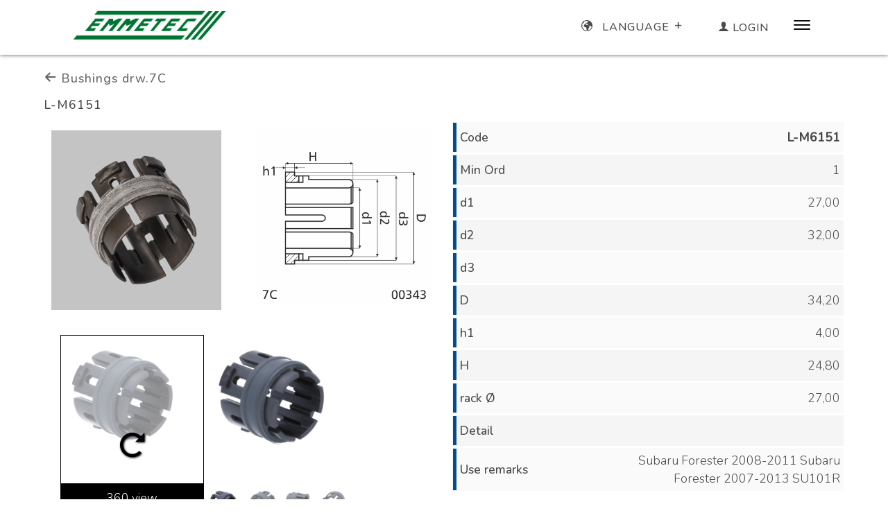

--- FILE ---
content_type: text/html; charset=utf-8
request_url: https://www.emmetec.com/en-us/vp/85245
body_size: 13933
content:

<!DOCTYPE html>
<html lang="en">
<head><meta http-equiv="Content-Type" content="text/html; charset=utf-8" /><meta content="width=device-width, initial-scale=1.0" name="viewport" /><link href="https://fonts.googleapis.com/css2?family=Nunito:wght@300;500&amp;display=swap" rel="stylesheet" /><link href="https://fonts.googleapis.com/css2?family=Bebas+Neue&amp;display=swap" rel="stylesheet" /><meta name="robots" content="index, follow" />
    <title>L-M6151 - Bushings drw.7C</title>
<link href="/css2023/automotive.min.css?v=155" rel="stylesheet" /><link href="/css2023/framework/framework.min.css?v=155" rel="stylesheet" /><link href="/css2023/auto-head-emmetec.min.css?v=155" rel="stylesheet" /><link href="/css2023/automotive-emmetec.min.css?v=155" rel="stylesheet" /><link href="/css2023/styles/css/ionicons.min.css" rel="stylesheet" /><link href="/css/style-catalogo.css?v=155" rel="stylesheet" /><link href="/css/icomoon2.css" rel="stylesheet" type="text/css" /><link rel="shortcut icon" runat="server" href=" https://emmetec.blob.core.windows.net/webimages/favicon-emmetec.ico" type="image/x-icon" /><link href="/css/jquery.mCustomScrollbar.css" rel="stylesheet" /><link href="/css/flexslider.css?v=155" rel="stylesheet" type="text/css"/>

        <script type="text/javascript">
            <!--
            var _iub = _iub || [];
            _iub.csConfiguration = { "askConsentAtCookiePolicyUpdate": true, "countryDetection": true, "enableUspr": true/*, "floatingPreferencesButtonDisplay": "anchored-center-left"*/, "logViaAlert": true, "perPurposeConsent": true, "purposes": "1,4", "siteId": 2780584, "whitelabel": false, "cookiePolicyId": 65054089, "lang": "en", "cookiePolicyUrl": "/en-us/company/privacy", "privacyPolicyUrl": "/en-us/company/privacy", "privacyPolicyNoticeAtCollectionUrl": "/en-us/company/privacy", "banner": { "acceptButtonCaptionColor": "#FFFFFF", "acceptButtonColor": "#00672E", "acceptButtonDisplay": true, "backgroundColor": "#F4F4F4", "closeButtonDisplay": false, "customizeButtonCaptionColor": "#1C1C1C", "customizeButtonColor": "#C1C1C1", "customizeButtonDisplay": true, "explicitWithdrawal": true, "listPurposes": true, "position": "bottom", "rejectButtonCaptionColor": "#00672E", "rejectButtonColor": "#FFFFFF", "rejectButtonDisplay": true, "showPurposesToggles": true, "textColor": "#000000" } };
            //end comment to hide scripts
        </script>
        
    <script type="text/javascript" src="//cdn.iubenda.com/cs/gpp/stub.js"></script>
    <script type="text/javascript" src="//cdn.iubenda.com/cs/iubenda_cs.js" charset="UTF-8" async ></script>
    

    <script type="text/javascript" src="https://ajax.googleapis.com/ajax/libs/jquery/1.11.0/jquery.min.js"></script>
    <link rel="stylesheet" href="https://ajax.googleapis.com/ajax/libs/jqueryui/1.11.4/themes/smoothness/jquery-ui.css" />
    <script src="https://ajax.googleapis.com/ajax/libs/jqueryui/1.11.4/jquery-ui.min.js"></script>
    <script type="text/javascript" src="/js/funzioni.min.js?v=155"></script>
    <script type="text/javascript" src="/js/jquery.browser.js"></script>
    <script src="/js/jquery.mCustomScrollbar.js"></script>

    
    <script type="text/javascript" src="/js2023/emt2023.min.js?v=155"></script>
    <script src="/js/catalogo.js?v=155"></script>

    
    <link rel="stylesheet" href="/css2023/simplebar-slider/simplebar.css" type="text/css" />
    <script src="https://unpkg.com/simplebar@6.2.1/dist/simplebar.min.js"></script>

    


    <link href="/css/style-catalogo.css?v=155" rel="stylesheet" />
     <link id="catalogoUpdateStyle" href="/css/style-catalogo-update.css" rel="stylesheet" media="screen" />

    <link href="/css/lytebox.css" rel="stylesheet" />
    <script src="/js/lytebox.js"></script>
    <script>



        $("#rightRight").hide();
        
    </script>
    <style>
        a.button {text-decoration: none;}
        .betterprice{display:contents;}
        .flextit {display:inline-flex; flex-basis:35%; text-align:center; padding:1px; }
        .flextit .name{ width:100%; align-self:center;  text-align:left; font-weight:400; }
        .flexcont { display:inline-flex; padding:5px;flex-basis: 65%; justify-content: flex-end; text-align: center; align-self:center; }
        .flexcont b { display:inline-flex; flex-basis: 65%; justify-content: flex-end; text-align: center; align-self:center; }
        .dx{ text-align:right; }
        .int{ width: 5px; margin-right: 5px; }
        .flexrow:nth-child(2n){ background-color:#eee; }
            /*#cWrapper{ width: 70% !important; }*/
        @media (max-width: 768px) {
            #mainRight.rightside {
                padding: 0 1rem !important;
            }
        }
        #CartHolder {
            float: right;
                        /*height: 100%;*/
                        width: 15%;
                        margin-top:5px;
                    }
        .atc2{ padding: 10px; }


        .breadcrumbs {
            display:inline-block;
        }
        .breadcrumbs a { 
            text-decoration:none; color:#666;
        }
        
        .imgWrapper{ text-align:center; margin:0px 1%; }
        .showorbit {  margin:0 2%; }
            .showorbit.imgWrapper .imgitem {
                width: 30%;
                position: relative;
            }
            .showorbit.imgWrapper .flexslider {
                        width:70%;
                    }
            .showorbit.imgWrapper .flexslider .imgitem {
                        width:100%;
                    }
            .showorbit.imgWrapper .imgitem img {
                        width:100%;
                    }
        /*#cWrapper{ width: 100% !important; }*/
            .showorbit.imgWrapper .imgitem.orbit {
                border: solid 1px #000;
                width: 40%;
            }
                .showorbit.imgWrapper .imgitem.orbit + .fltrt {
                    width: 59%;
                }
                .showorbit.imgWrapper .imgitem.orbit img {opacity:0.5        }
            .showorbit.imgWrapper .imgitem.orbit [class^="icon-"] {position:absolute; width:100%; line-height:9em; font-size:2em; color:#000; text-shadow:1px 1px 3px #000;top:0; left:0;
            }
        .showorbit.imgWrapper .imgitem.orbit p {
            margin: 0 !important;
            padding: 7px 10px;
            background: #000;
            color: #FFF;
            border: 1px solid #000;
            text-decoration: none;
        }
        
            @media screen and (max-width:767px) {
            .atc2.loginButton {
                width: auto;
                display: block;
                margin-bottom:25px;
            }
            .base .imgitem {
                    margin-bottom:20px;
                }
            #CartHolder { width: 100%; margin-top:20px; }
            .flexrow{ font-size:0.9em; }
            #cWrapper{ width: 100% !important; }
            .dataWrapper, .imgWrapper{ width:100%; }
            /*.flexrow{ margin:0px 5%;}*/
            .flextit{ flex-basis:30%; }
            .flexcont, .flexcont b{ flex-basis:65%; align-self:center; padding: 5px 0; }

            .showorbit.imgWrapper {
                    width:90%; margin:10px 5% 0;
                }
            .showorbit.imgWrapper .imgitem {
                    width:100%; position:relative;
                }
            .showorbit.imgWrapper .imgitem img {
                    width:100%;
                }
            .showorbit.imgWrapper .imgitem.orbit {
                    border:solid 1px #000;
                width:100%;
                }
            .showorbit.imgWrapper .imgitem.orbit img {opacity:0.5        }
                .showorbit.imgWrapper .imgitem.orbit [class^="icon-"] {position:absolute; width:100%; line-height:9em; font-size:2em; color:#000; text-shadow:1px 1px 3px #000;top:0; left:0;
                }
            .showorbitimgWrapper .imgitem.orbit p {
            margin:0 !important; padding:15px 10px; background:#000; color:#FFF;
                border:1px solid #000;
                text-decoration:none;
        }
            .showorbit.imgWrapper .flexslider {
                width:100%;
            }
        .showorbit.imgWrapper .imgitem.orbit + .fltrt{
                width:90%; margin:10px 5% 0;
        }
            .imgWrapper.base > .imgitem + .imgitem .zoom {
                display:none;
            }
        }
            .thI, .thA, .thS {
              min-height: 42px !important;
              height:auto;
            }
        @media (max-width:767px) {
        /*.dataWrapper{ width:39%; margin-left:1%;}*/

        .noimages .dataWrapper{ width:97%; margin-left:1%;}                    
        .noimages .flexcont, .noimages .flexcont b {  justify-content: flex-start; }
        .noimages .dx {
            text-align: left;
        }

        /*.drawingprod .dataWrapper{ width:68%; margin-left:1%;}*/
        .drawingprod .dataWrapper + .imgWrapper:not(.showorbit) {
                float:right;
            }
        
        .fullelem .dataWrapper{ width:35%; margin-left:1%;}
        .fullelem .showorbit {
            width: 42%;
            margin: 0 2%;
        }
        .imageprod .dataWrapper{margin-left:0px;}
        .imageprod .main.loginButton.atc2 {margin-left:0%;margin-bottom:15px;}
        /*.noimages.imageprod .dataWrapper{ width: 100%;} */
        /*.drawingprod.imageprod .dataWrapper{ width:58%;} */
        .fullelem.imageprod .dataWrapper{ width:25%;}
        .imgWrapper.base:not(.showorbit) {max-width:8%; }/**/
            .imgWrapper.base > .imgitem {
                position:relative;
            }
            .imgWrapper.base > .imgitem + .imgitem img {
                width:100%;
            }
            .imgWrapper.base > .imgitem + .imgitem:hover img {
                width:auto;
                background:#FFF;
                position:relative;
                z-index:100;
                border:1px solid #000;
            }
            .imgWrapper.base > .imgitem + .imgitem .zoom {
                position:absolute;
                left:0; bottom:0;
            }
            .imgWrapper.base > .imgitem + .imgitem:hover .zoom {
                display:none;
            }
            .flex-control-thumbs {
                position: absolute;
                top: 0;
                left: 100%;
            }

                .flex-control-thumbs li {
                    float: none;
                    display: block;
                }

                    .flex-control-thumbs li img.flex-active, .flex-control-thumbs li:hover img {
                        background: #EFEFEF;
                    }

            .atc2.loginButton {
                display: inline-block;
                margin: 0 0 7px 0;
                width:13%;
                padding: 10px 1%;
                background: #003F19;
                color: #FFF;
            }
            .atc2.loginButton:hover {
                background: #00672e;
            }

                .atc2.loginButton div {
                    display: inline-block;
                    margin-right: 15px;
                }
                .main.atc2.loginButton{
                width:auto;
                padding: 10px 2%;
                margin-left:1%;
            }
        }

    </style>
    

        <!-- Google tag (gtag.js) -->
        <script class="_iub_cs_activate" data-iub-purposes="4" async src="https://www.googletagmanager.com/gtag/js?id=G-CFV2235ZT9"></script>
        <script>
            window.dataLayer = window.dataLayer || [];
            function gtag() { dataLayer.push(arguments); }

            gtag('consent', 'default', {
                'ad_storage': 'denied',
                'ad_user_data': 'denied',
                'ad_personalization': 'denied',
                'analytics_storage': 'denied',
                'functionality_storage': 'denied',
                'personalization_storage': 'denied',
                'security_storage': 'denied',
                'wait_for_update': 1000
            });
            gtag('js', new Date());
            gtag('config', 'G-CFV2235ZT9');
            //end
        </script>

    

    <script>
        <!-- -->
        var mobile = false;
        var appname = "emmetec";
        var priceNotAvailable = "Pricing not available"
        //end comment to hide scripts
    </script>

    <style>
    #tidio-chat-iframe { z-index: 0 !important; }
    @media only screen and (max-width: 980px) {
     #tidio-chat-iframe { z-index: 0 !important;}
    }
    </style>
        
<title>

</title></head>
<body class="emmetec">
    <form name="aspnetForm" method="post" action="/en-us/vp/85245" onsubmit="javascript:return WebForm_OnSubmit();" id="aspnetForm">
<div>
<input type="hidden" name="__EVENTTARGET" id="__EVENTTARGET" value="" />
<input type="hidden" name="__EVENTARGUMENT" id="__EVENTARGUMENT" value="" />
<input type="hidden" name="__VIEWSTATE" id="__VIEWSTATE" value="/[base64]/gmspGwo8ZYsi040z" />
</div>

<script type="text/javascript">
//<![CDATA[
var theForm = document.forms['aspnetForm'];
if (!theForm) {
    theForm = document.aspnetForm;
}
function __doPostBack(eventTarget, eventArgument) {
    if (!theForm.onsubmit || (theForm.onsubmit() != false)) {
        theForm.__EVENTTARGET.value = eventTarget;
        theForm.__EVENTARGUMENT.value = eventArgument;
        theForm.submit();
    }
}
//]]>
</script>


<script src="/WebResource.axd?d=pyG15jtrRA6Q2Q8CCVNSGfha3m7tYVqcA5kfq145s0lYBhFwQJvXgcse0yxiOI8BTGOp7XAgufv_J4UogRlhA4qLljg57FfYmlSDw7rWu4k1&amp;t=638901526200000000" type="text/javascript"></script>


<script src="/ScriptResource.axd?d=Rm1cT8OM5RCXmeEVEwXGBEXN70_kUmWNtc6JG5_mtWDLwc2qC2zcXD8Th5KxmaEGyxeOSHq2ifPOT-8T1fo340dMt75E5W8-oO4tWeddF_AChDNKmN3cJRy0d2FkDMBOpjPzivWa94IY9j_4fwJdb0mwSb0s09Hyl37Grzt9kgU1&amp;t=ffffffffdb0bd779" type="text/javascript"></script>
<script src="/ScriptResource.axd?d=8qa05xuQEj4khtOPaV-VH3w7ON2B-yQFxZjYvWpzrGFLzDcKzL9U-Kdwf0yBPcsSVNBvDfAZsa64uOQDSpHUC1kfKoXrRidNgsnODgg3p8VcHTIol9eflBQSlpKhqw-pxESSSkcvaMmr3p5rmjUOZeu9ng44ekP4wnlkZUj4SKQYbh8s6nGjc88w3StxbnIb0&amp;t=345ad968" type="text/javascript"></script>
<script src="/ScriptResource.axd?d=wYy-7W1BVGb5RQ4xxAodV2OoL3xDaqIDzARkBaUw2FjY4ZKGiMuhfsp2FCeb-Eq-688ZumpsK3eADVJX3kV3NhCgctxhepdPWocMJcqWt332tuirIKA1YgSE1Lmp1MQXqkC18bp8t2rZtJo-W2gLU_gEG-aS2nB_WjovabUPri1sAe-BQ4tm1lBxHjWdi7lw0&amp;t=345ad968" type="text/javascript"></script>
<script type="text/javascript">
//<![CDATA[
function WebForm_OnSubmit() {
if (typeof(ValidatorOnSubmit) == "function" && ValidatorOnSubmit() == false) return false;
return true;
}
//]]>
</script>

<div>

	<input type="hidden" name="__VIEWSTATEGENERATOR" id="__VIEWSTATEGENERATOR" value="2BE01915" />
	<input type="hidden" name="__EVENTVALIDATION" id="__EVENTVALIDATION" value="/wEdAATobcNa4TQXzYh4df3+VVkKPSxg++RE8ZUSLllU+XzIErriCQSs2YL2wP51SR7fQhTHSmmZwbPMSqvR36vuFzDur/uADl0nE9mkvmvhMsdTGEfw+uSaXPyks5P6I86Vozg=" />
</div>
        <script type="text/javascript">
//<![CDATA[
Sys.WebForms.PageRequestManager._initialize('ctl00$ScriptManagerMaster', 'aspnetForm', ['tctl00$cartUpdatePanel1','','tctl00$moduloCarrello$CartUP','CartUP','tctl00$rightSideHolder$searchUP','','tctl00$ProgressUP',''], [], [], 90, 'ctl00');
//]]>
</script>

        
        <script type="text/javascript">
            <!--
            //Sys.Application.add_load(Init);
            Sys.Application.add_load(InitCat);
            Sys.Application.add_load(Init2023);
            //end comment to hide scripts
        </script>

        
        
        
        <div class="logoWrap">
            <nav class="navbar emmetec" role="navigation" aria-label="main navigation">
                <div class="navbar-brand">
                    <a class="log" href="/en-us/">
                        <img src="https://emmetec.blob.core.windows.net/webimages/logo-emmetec.png" alt="Emmetec logo">
                    </a>
                </div>

                
                    
                <div class="is-flex w100">

                    <div class="navbar-end ">
                        <div class="navbar-item nav">
                            
                            
<div class="wraplang">
    <div><a class="mr-6">
        <span class="icon-earth mr-2"><span class="is-hidden">Earth icon</span></span>  Language <span class="icona icon-down"><span class="is-hidden">Open tab icon</span></span></a></div>
                            
    <div id="langMenuWrapper" class="lan is-hidden"> 
    	<ul>
                                    
            

            <li class="navbar-item "><a id="ctl00_ModuloLang_HLIT" href="/it-it/">italiano </a></li>
            <li class="navbar-item "><a id="ctl00_ModuloLang_HLGB" href="/en-us/">english </a></li>
            <li class="navbar-item "><a id="ctl00_ModuloLang_HLDE" href="/de-de/">deutsch </a></li>
            <li class="navbar-item "><a id="ctl00_ModuloLang_HLES" href="/es-es/">espa&ntilde;ol </a></li>

            <li class="navbar-item "><a id="ctl00_ModuloLang_HLZH" href="/zh-cn/">中国普通话 </a></li>
        </ul>
    </div>

</div>

                            <div class="wraplog">
                                        
                                <div id="ctl00_cartUpdatePanel1">
	
                                        
</div>

                                
                                <a href="/en-us/log-in?url=/en-us/vp/85245">
                                <span class="icona icon-user "></span><span class="userLog">Login</span>
                                </a>
                                
                            </div>
                        </div>
                    </div>
                    <div class="navbar-menu2">
                    
                        <a class="menuButton mr-4"><span class="has-text-black icon ion-ios-menu"></span></a>
                    
                    </div>

                </div>

            </nav>
            
            


<div id="navbarSub" class="moduleMenuWrapper header emmetec  is-hidden desktop  openSubMenu">

    <div data-simplebar data-simplebar-auto-hide="false">
    <div class="navbarMenu" >
        
        

<div class="wrapMain amm">
    <div class="titleMain still amm" data-type="amm">
        <span class="icona-cat  amm"><span class="is-hidden">Category icon</span></span><p class="menu">Shock absorbers<span class="icona icon-up"></span></p>
    </div>
    <div class="subMain  mb-4 amm ">


        <a class="navbar-item" href="/en-us/init/shock-absorbers/1/0"><b>Spare parts catalogue</b></a>
        <a class="navbar-item" href="/en-us/select/new-entries/1/0">Latest products</a>
        <a class="navbar-item" href="/en-us/init/shock-absorbers/1/1">Tools and equipment</a>
        <a class="navbar-item" href="/en-us/init/shock-absorbers/1/2">Test benches</a>
        <a class="navbar-item" href="/en-us/select/spare-parts-for-motorcycle-shock-absorbers/1/4">Spare parts for motorcycles</a>
        


    </div>
</div>
        

<div class="wrapMain idro">
    <div class="titleMain still idro" data-type="idro">
        <span class="icona-cat  idro"><span class="is-hidden">Category icon</span></span><p class="menu">Power steering<span class="icona icon-up"></span></p>
    </div>
    <div class="subMain  mb-4 idro ">

        <a class="navbar-item" href="/en-us/init/power-steering/2/0"><b>Spare parts catalogue</b></a>
        <a class="navbar-item" href="/en-us/select/new-entries/2/0">Latest products</a>
        <a class="navbar-item" href="/en-us/init/power-steering/2/1">Tools and equipment</a>
        <a class="navbar-item" href="/en-us/init/power-steering/2/2">Test benches</a>
        <a class="navbar-item" href="/en-us/select/heavy-vehicles/2/3">Spare parts for heavy vehicles</a>
        


    </div>
</div>
        

<div class="wrapMain eps">
    <div class="titleMain still eps" data-type="eps">
        <span class="icona-cat  eps"><span class="is-hidden">Category icon</span></span><p class="menu">Eps<span class="icona icon-up"></span></p>
    </div>
    <div class="subMain  mb-4 eps ">


        <a class="navbar-item" href="/en-us/init/eps-electric/4/0"><b>Spare parts catalogue</b></a>
        <a class="navbar-item" href="/en-us/select/new-entries/4/0">Latest products</a>
        <a class="navbar-item" href="/en-us/eps/devices">EPS devices index</a>
        <a class="navbar-item" href="/en-us/init/eps-electric/4/1">Tools and equipment</a>
        <a class="navbar-item" href="/en-us/init/eps-electric/4/2">Test benches</a>
        



    </div>
</div>
        

<div class="wrapMain servo">
    <div class="titleMain still servo" data-type="servo">
        <span class="icona-cat  servo"><span class="is-hidden">Category icon</span></span><p class="menu">Power brake boosters<span class="icona icon-up"></span></p>
    </div>
    <div class="subMain  mb-4 servo ">


        <a class="navbar-item" href="/en-us/init/power-brake-boosters/3/0"><b>Spare parts catalogue</b></a>
        <a class="navbar-item" href="/en-us/select/new-entries/3/0">Latest products</a>
        <a class="navbar-item" href="/en-us/init/power-brake-boosters/3/1">Tools and equipment</a>
        <a class="navbar-item" href="/en-us/init/power-brake-boosters/3/2">Test benches</a>
        
    </div>
</div>
        
        <div class="wrapMain cont">
            <div class="titleMain still cont" data-type="cont"><span class="icona-cat cont"><span class="is-hidden">Category icon</span></span><p class="menu">Get in touch<span class="icona icon-up"></span></p></div>
            <div class="subMain  mb-4 cont ">
                <a class="navbar-item ff" href="/en-us/company/headquarters-offices">Contacts</a>
                <a class="navbar-item" href="/en-us/news/news">News and trade shows</a> 
                <a class="navbar-item" href="/en-us/download/courses">Online courses and training</a>
                <a class="navbar-item" href="/en-us/download/download-area">Download area</a>
                 
                
                <a class="navbar-item" href="/en-us/company/work-with-us">Work with us</a>
                
                <a class="navbar-item ff" href="/en-us/bank">Bank details</a>
                
            </div>
        </div>

        


        

        

    </div>
    </div>
</div>
    
</div>
        </div>
        
            
        <!-- slider o img fissa-->   
        

        <div class="bodyWrapper ">

       
            


            <div class="clearfloat"></div>
 
             
            <!-- contenuto -->
            <div id="contentWrapper">
                <div id="wrapHead">
                    
                </div>

                <div class="center" id="center">
                    
                </div>
                <!-- menu laterale -->
                <div class="leftside" id="mainLeft">
                    


                </div>
                <!-- menu laterale -->

                

                <div class="rightside" id="mainRight">
                     
    <h3 class="breadcrumbs">
        <a href="javascript:history.back()"><span class="icon-arrow-left2"><span class="is-hidden">Return icon</span></span> Bushings drw.7C </a>

    </h3>
    <div class="clearfloat"></div>
    <div class="mb-3 mt-3">
        <h1 style="display:inline-block">L-M6151</h1>
    </div>

    <div class="columns">
        
        <div class="column">
            <div class="imgWrapper is-flex mb-5 mt-3">                    
                
                    <div class="imgitem is-flex mr-6">
                        <img src="https://emmetec.blob.core.windows.net/400px/mt085245.png" alt='L-M6151' onerror="this.style='display: none;'" />
                    </div>
                    <div class="imgitem"><img src="https://emmetec.blob.core.windows.net/400px/md000343.png" alt='L-M6151' onerror="this.style='display: none;'" class='' /></div>
                    
            </div>
            
                    <div class="column">
                        <div class="showorbit base imgWrapper">
                            <a class="orbit imgitem fltlft lytebox" href="/media/orbit/?id=2e3642fa-c7d5-44f1-ae86-1376775537ec"><img src="https://emmetec.blob.core.windows.net/360/OV/2e3642fa-c7d5-44f1-ae86-1376775537ec/images/a_0_0_171_0_0.png" /><div class="icon-spinner6"></div><p>360 view</p></a>
                            <div class="fltrt fltlft">
                            <div class="flexslider slidecarousel">
                                <ul class="slides">
                                    <li><div class="imgitem"><img src="https://emmetec.blob.core.windows.net/360/OV/2e3642fa-c7d5-44f1-ae86-1376775537ec/images/a_0_0_171_0_0.png" /></div></li>
                                    <li><div class="imgitem"><img src="https://emmetec.blob.core.windows.net/360/OV/2e3642fa-c7d5-44f1-ae86-1376775537ec/images/a_0_4_171_0_0.png" /></div></li>
                                    <li><div class="imgitem"><img src="https://emmetec.blob.core.windows.net/360/OV/2e3642fa-c7d5-44f1-ae86-1376775537ec/images/a_0_8_171_0_0.png" /></div></li>
                                    <li><div class="imgitem"><img src="https://emmetec.blob.core.windows.net/360/OV/2e3642fa-c7d5-44f1-ae86-1376775537ec/images/a_0_12_171_0_0.png" /></div></li>
                                </ul>
                            </div>
                            <div class="clearfloat"></div>
                            </div>
                            <div class="clearfloat"></div>
                        </div>
                    </div>
                
            
        </div>
        
        <div class="column">
            <div id="cWrapper" class="fullelem imageprod">
	
                <div id="ctl00_rightSideHolder_searchUP">
		
                        <script type="text/javascript">
                            if (false) {
                                Sys.Application.add_load(Init);
                                Sys.Application.add_load(Init2023);
                            }
                        </script>
                        

                        <div class="clearfloat icon-z"></div>
                        
                        <div class="dataWrapper">
                        
                                <div class="flexrow" style="display:flex;">
                                    <div class="flextit catTitle "><span class="int thI"></span><span class="name">Code</span></div>
                                    <div class="flexcont dx"><b>L-M6151</b></div>
                                </div>
                            
                                <div class="flexrow" style="display:flex;">
                                    <div class="flextit catTitle "><span class="int thI"></span><span class="name">Min Ord</span></div>
                                    <div class="flexcont dx">1</div>
                                </div>
                            
                                <div class="flexrow" style="display:flex;">
                                    <div class="flextit catTitle "><span class="int thI"></span><span class="name">d1</span></div>
                                    <div class="flexcont dx">27,00</div>
                                </div>
                            
                                <div class="flexrow" style="display:flex;">
                                    <div class="flextit catTitle "><span class="int thI"></span><span class="name">d2</span></div>
                                    <div class="flexcont dx">32,00</div>
                                </div>
                            
                                <div class="flexrow" style="display:flex;">
                                    <div class="flextit catTitle "><span class="int thI"></span><span class="name">d3</span></div>
                                    <div class="flexcont dx"></div>
                                </div>
                            
                                <div class="flexrow" style="display:flex;">
                                    <div class="flextit catTitle "><span class="int thI"></span><span class="name">D</span></div>
                                    <div class="flexcont dx">34,20</div>
                                </div>
                            
                                <div class="flexrow" style="display:flex;">
                                    <div class="flextit catTitle "><span class="int thI"></span><span class="name">h1</span></div>
                                    <div class="flexcont dx">4,00</div>
                                </div>
                            
                                <div class="flexrow" style="display:flex;">
                                    <div class="flextit catTitle "><span class="int thI"></span><span class="name">H</span></div>
                                    <div class="flexcont dx">24,80</div>
                                </div>
                            
                                <div class="flexrow" style="display:flex;">
                                    <div class="flextit catTitle "><span class="int thI"></span><span class="name">rack Ø</span></div>
                                    <div class="flexcont dx">27,00</div>
                                </div>
                            
                                <div class="flexrow" style="display:flex;">
                                    <div class="flextit catTitle "><span class="int thI"></span><span class="name">Detail</span></div>
                                    <div class="flexcont dx"></div>
                                </div>
                            
                                <div class="flexrow" style="display:flex;">
                                    <div class="flextit catTitle "><span class="int thI"></span><span class="name">Use remarks</span></div>
                                    <div class="flexcont dx">Subaru Forester 2008-2011  Subaru Forester 2007-2013 SU101R</div>
                                </div>
                                                
                        </div>
                        
                        <div class="imgWrapper fltlft">                    
                            <div class="imgitem"><img src="https://emmetec.blob.core.windows.net/60px/md000343.png" alt='L-M6151' onerror="this.style='display: none;'" class='' /></div>
                            
                    
                        </div>
                        
	</div>
            
</div>
            <div class=" rightWrapper column px-0">
               
                    <div class="flexrow has-text-centered is-vcentered addToCartInfo">
                        <div class="row1">
                            <a class="button is-fullwidth is-primary jada has-text-white btnlogin" href="/en-us/log-in?url=/en-us/vp/85245">Login and Buy Now</a>
                        </div>
                    </div>
                    
            </div>
        </div>

    </div>
    <div class="columns">
        
    </div>





    
    <div class="clearfloat"></div>
    
    <div id="qtyBox" class="dispNone" style="position:absolute; width:100%; height:100%;">
        <div class="bg"></div>
        <div class="box">
            <span style="margin:5px;" class="fltrt icon-close"><span class="is-hidden">Close icon</span></span>
            Add to cart: <b><span id="codTxt"></span></b>
            <div class="formText"><input name="ctl00$rightSideHolder$qtyOLD" type="text" value="1" id="qtyOLD" Aria-Label="Number of items to add" /></div>
            <input type="hidden" name="ctl00$rightSideHolder$cod" id="cod" value="L-M6151" />
            <input type="submit" name="ctl00$rightSideHolder$addToCart" value="Add" onclick="javascript:WebForm_DoPostBackWithOptions(new WebForm_PostBackOptions(&quot;ctl00$rightSideHolder$addToCart&quot;, &quot;&quot;, true, &quot;&quot;, &quot;&quot;, false, false))" id="ctl00_rightSideHolder_addToCart" class="loginButton" />            
        </div>
    </div>

    <div class="columns w100">
        <div class="column">
        </div>

    </div>
        


    <div class="clearfloat"></div>

    

                </div>

                <div class="centerside" id="rightLeft">
                    

                    <div id="ctl00_ProgressUP">
	
                            <div id="ctl00_UpdateProgress1" style="display:none;">
		
                                <div id="locklayer" style="width:100%; height:100%; position:fixed; top:0px; left:0px; background-color:White; z-index:10; opacity:0.4;"></div>
                                <img alt="loading" class="loading" style="position:fixed; z-index:11; left:50%; margin-left:-15px; top:40%;width:30px !important;" src="/media/img/preloader.gif" height="30px" />
                                
	</div>
                        
</div>
                </div>

                <div class="rightside" id="rightRight">
                    

                    
                   
                    

                    <div class="clearfloat"></div>
                </div>
                <div class="clearfloat"></div>
            </div><!-- contenuto -->
        


        
        
        <div class="pushfooter"></div>
        
        </div>
        <!-- footer -->
        <footer class="footer">
            <div class="is-hidden">Footer</div>
            <div class="container">
                
    <div id="trademarks"><i>All rights reserved. This catalogue, drawings, photos and codes are exclusive property of Emmetec S.r.l. - Third party trademarks, when mentioned, are property of their respective owners, and cited for indicative purposes only.</i></div>

            </div>
            <div class="containerWrap">
               <div class="columns">
                   <div class="column is-2">
                       <div class="Ftit">Contacts</div>
                        <div class="mt-3 mb-3">
                            <a class="logF" href="#"><img src="https://emmetec.blob.core.windows.net/webimages/logo-emmetec-white.png" alt="Emmetec logo"></a>
                        </div>
                       <p class="pt-3">Emmetec S.r.l.<br>Via Stazione, 8<br>21020 TERNATE (VA) Italy</p>

                   </div>
                   

                       <div class="column"> 


<div id="navbarSub" class="moduleMenuWrapper inFooter emmetec desktop  openSubMenu">

    <div data-simplebar data-simplebar-auto-hide="false">
    <div class="navbarMenu" >
        
        

<div class="wrapMain amm">
    <div class="titleMain still amm" data-type="amm">
        <span class="icona-cat  amm"><span class="is-hidden">Category icon</span></span><p class="menu">Shock absorbers<span class="icona icon-up"></span></p>
    </div>
    <div class="subMain inFooter mb-4 amm ">


        <a class="navbar-item" href="/en-us/init/shock-absorbers/1/0"><b>Spare parts catalogue</b></a>
        <a class="navbar-item" href="/en-us/select/new-entries/1/0">Latest products</a>
        <a class="navbar-item" href="/en-us/init/shock-absorbers/1/1">Tools and equipment</a>
        <a class="navbar-item" href="/en-us/init/shock-absorbers/1/2">Test benches</a>
        <a class="navbar-item" href="/en-us/select/spare-parts-for-motorcycle-shock-absorbers/1/4">Spare parts for motorcycles</a>
        


    </div>
</div>
        

<div class="wrapMain idro">
    <div class="titleMain still idro" data-type="idro">
        <span class="icona-cat  idro"><span class="is-hidden">Category icon</span></span><p class="menu">Power steering<span class="icona icon-up"></span></p>
    </div>
    <div class="subMain inFooter mb-4 idro ">

        <a class="navbar-item" href="/en-us/init/power-steering/2/0"><b>Spare parts catalogue</b></a>
        <a class="navbar-item" href="/en-us/select/new-entries/2/0">Latest products</a>
        <a class="navbar-item" href="/en-us/init/power-steering/2/1">Tools and equipment</a>
        <a class="navbar-item" href="/en-us/init/power-steering/2/2">Test benches</a>
        <a class="navbar-item" href="/en-us/select/heavy-vehicles/2/3">Spare parts for heavy vehicles</a>
        


    </div>
</div>
        

<div class="wrapMain eps">
    <div class="titleMain still eps" data-type="eps">
        <span class="icona-cat  eps"><span class="is-hidden">Category icon</span></span><p class="menu">Eps<span class="icona icon-up"></span></p>
    </div>
    <div class="subMain inFooter mb-4 eps ">


        <a class="navbar-item" href="/en-us/init/eps-electric/4/0"><b>Spare parts catalogue</b></a>
        <a class="navbar-item" href="/en-us/select/new-entries/4/0">Latest products</a>
        <a class="navbar-item" href="/en-us/eps/devices">EPS devices index</a>
        <a class="navbar-item" href="/en-us/init/eps-electric/4/1">Tools and equipment</a>
        <a class="navbar-item" href="/en-us/init/eps-electric/4/2">Test benches</a>
        



    </div>
</div>
        

<div class="wrapMain servo">
    <div class="titleMain still servo" data-type="servo">
        <span class="icona-cat  servo"><span class="is-hidden">Category icon</span></span><p class="menu">Power brake boosters<span class="icona icon-up"></span></p>
    </div>
    <div class="subMain inFooter mb-4 servo ">


        <a class="navbar-item" href="/en-us/init/power-brake-boosters/3/0"><b>Spare parts catalogue</b></a>
        <a class="navbar-item" href="/en-us/select/new-entries/3/0">Latest products</a>
        <a class="navbar-item" href="/en-us/init/power-brake-boosters/3/1">Tools and equipment</a>
        <a class="navbar-item" href="/en-us/init/power-brake-boosters/3/2">Test benches</a>
        
    </div>
</div>
        
        <div class="wrapMain cont">
            <div class="titleMain still cont" data-type="cont"><span class="icona-cat cont"><span class="is-hidden">Category icon</span></span><p class="menu">Get in touch<span class="icona icon-up"></span></p></div>
            <div class="subMain inFooter mb-4 cont ">
                <a class="navbar-item ff" href="/en-us/company/headquarters-offices">Contacts</a>
                <a class="navbar-item" href="/en-us/news/news">News and trade shows</a> 
                <a class="navbar-item" href="/en-us/download/courses">Online courses and training</a>
                <a class="navbar-item" href="/en-us/download/download-area">Download area</a>
                 
                
                <a class="navbar-item" href="/en-us/company/work-with-us">Work with us</a>
                
                <a class="navbar-item ff" href="/en-us/bank">Bank details</a>
                
                <a class="navbar-item ff" href="/en-us/company/general-sales-terms">General sales terms</a>
                <a class="navbar-item ff" href="/en-us/company/privacy">Privacy Statement</a>
                
                <a class="navbar-item" href="mailto:info@emmetec.com"><span class="icon-mail6 mr-3"><span class="is-hidden">E-mail icon</span></span>info@emmetec.com</a>
                <a class="navbar-item" href="tel:+39 0332 961.886 / 961.896"><span class="icon-phone mr-3"><span class="is-hidden">Phone icon</span></span>+39 0332 961.886 / 961.896</a>
                
            </div>
        </div>

        


        

        

    </div>
    </div>
</div>
    
</div></div>
                   
                   <div class="clearfloat"></div>


                   

               </div>
                 
               <div class="columns ft mt-6">
                    <p>CF&nbsp;01808630162 - Tax ID:&nbsp;IT 02022280123 - <span class="credits">2026 &copy Copyrights - All Rights Reserved - Web design and Web Development by True False @ <a target="_blank" href="http://www.truefalse.it">www.truefalse.tf</a></span> - <a href="/en-us/bank" target="_blank">Bank details and Location</a></p> 
               </div>
               <div class="columns ft mt-2">
                   <p>
                       <a href="/en-us/company/privacy" target="_blank">Privacy Statement</a>
                       -
                       <a href='#' class='iubenda-cs-preferences-link'>  <img style='width: 2rem' src="data:image/svg+xml;charset=UTF-8,%3csvg version='1.1' id='Layer_1' xmlns='http://www.w3.org/2000/svg' xmlns:xlink='http://www.w3.org/1999/xlink' x='0px' y='0px' viewBox='0 0 30 14' style='enable-background:new 0 0 30 14;' xml:space='preserve'%3e%3cstyle type='text/css'%3e .st0%7bfill-rule:evenodd;clip-rule:evenodd;fill:%23FFFFFF;%7d .st1%7bfill-rule:evenodd;clip-rule:evenodd;fill:%230066FF;%7d .st2%7bfill:%23FFFFFF;%7d .st3%7bfill:%230066FF;%7d %3c/style%3e%3cg%3e%3cg id='final---dec.11-2020_1_'%3e%3cg id='_x30_208-our-toggle_2_' transform='translate(-1275.000000, -200.000000)'%3e%3cg id='Final-Copy-2_2_' transform='translate(1275.000000, 200.000000)'%3e%3cpath class='st0' d='M7.4,12.8h6.8l3.1-11.6H7.4C4.2,1.2,1.6,3.8,1.6,7S4.2,12.8,7.4,12.8z'/%3e%3c/g%3e%3c/g%3e%3c/g%3e%3cg id='final---dec.11-2020'%3e%3cg id='_x30_208-our-toggle' transform='translate(-1275.000000, -200.000000)'%3e%3cg id='Final-Copy-2' transform='translate(1275.000000, 200.000000)'%3e%3cpath class='st1' d='M22.6,0H7.4c-3.9,0-7,3.1-7,7s3.1,7,7,7h15.2c3.9,0,7-3.1,7-7S26.4,0,22.6,0z M1.6,7c0-3.2,2.6-5.8,5.8-5.8 h9.9l-3.1,11.6H7.4C4.2,12.8,1.6,10.2,1.6,7z'/%3e%3cpath id='x' class='st2' d='M24.6,4c0.2,0.2,0.2,0.6,0,0.8l0,0L22.5,7l2.2,2.2c0.2,0.2,0.2,0.6,0,0.8c-0.2,0.2-0.6,0.2-0.8,0 l0,0l-2.2-2.2L19.5,10c-0.2,0.2-0.6,0.2-0.8,0c-0.2-0.2-0.2-0.6,0-0.8l0,0L20.8,7l-2.2-2.2c-0.2-0.2-0.2-0.6,0-0.8 c0.2-0.2,0.6-0.2,0.8,0l0,0l2.2,2.2L23.8,4C24,3.8,24.4,3.8,24.6,4z'/%3e%3cpath id='y' class='st3' d='M12.7,4.1c0.2,0.2,0.3,0.6,0.1,0.8l0,0L8.6,9.8C8.5,9.9,8.4,10,8.3,10c-0.2,0.1-0.5,0.1-0.7-0.1l0,0 L5.4,7.7c-0.2-0.2-0.2-0.6,0-0.8c0.2-0.2,0.6-0.2,0.8,0l0,0L8,8.6l3.8-4.5C12,3.9,12.4,3.9,12.7,4.1z'/%3e%3c/g%3e%3c/g%3e%3c/g%3e%3c/g%3e%3c/svg%3e" alt="California Consumer Privacy Act (CCPA) Opt-Out Icon"/>Your Privacy Choices</a>

                       -
                       <a href='#' class='iubenda-cs-uspr-link'>Notice at Collection</a> 

                       -

                       <a href="/en-us/company/general-sales-terms">General sales terms</a>
               </div>
                
           </div>
        </footer>
        
        <!--RELEASE-->
        
        <script src="/js/jquery.nailthumb.1.1.min.js"></script>
        <script src="/js/jquery.flexslider-min.js"></script>
        <script src="/js/jquery.easing-min.js"></script>
        <script src="/js/jquery.mousewheel.js"></script>
        <script type="text/javascript" src="/js/Scripts.js?v=155"></script>
    

<script type="text/javascript">
//<![CDATA[

var Page_ValidationActive = false;
if (typeof(ValidatorOnLoad) == "function") {
    ValidatorOnLoad();
}

function ValidatorOnSubmit() {
    if (Page_ValidationActive) {
        return ValidatorCommonOnSubmit();
    }
    else {
        return true;
    }
}
        Sys.Application.add_init(function() {
    $create(Sys.UI._UpdateProgress, {"associatedUpdatePanelId":null,"displayAfter":500,"dynamicLayout":true}, null, null, $get("ctl00_UpdateProgress1"));
});
//]]>
</script>
</form>
    
    
</body>
</html>

--- FILE ---
content_type: text/css
request_url: https://www.emmetec.com/css2023/auto-head-emmetec.min.css?v=155
body_size: 1575
content:
.c-amm{color:#00672e;}.c-idro{color:#004e8e;}.c-eps{color:#52767c;}.c-servo{color:#d14f42;}.c-cart{color:#cc1c24;}.is-primary{color:#00672e;}html .emmetec,body .emmetec{font-family:"Nunito",Arial,Helvetica,sans-serif!important;font-weight:300;}html .emmetec p,html .emmetec ul,html .emmetec li,html .emmetec button,html .emmetec input,html .emmetec optgroup,html .emmetec select,html .emmetec textarea,body .emmetec p,body .emmetec ul,body .emmetec li,body .emmetec button,body .emmetec input,body .emmetec optgroup,body .emmetec select,body .emmetec textarea{font-family:"Nunito",Arial,Helvetica,sans-serif!important;font-weight:300;}html .emmetec h1,html .emmetec h2,html .emmetec h3,body .emmetec h1,body .emmetec h2,body .emmetec h3{font-weight:500;letter-spacing:1px;font-size:revert-layer;word-break:break-word;}html .emmetec .menu,body .emmetec .menu{font-weight:500;letter-spacing:1px;font-size:1.1em;word-break:break-word;}.logoWrap{box-shadow:0 1px 5px gray;}@media(min-width:769px){.logoWrap .navbar.emmetec{width:85%;margin:0 auto;}}.logoWrap .navbar.emmetec a{color:#4a4a4a;}.emmetec a.navbar-item:focus,.emmetec a.navbar-item:focus-within{background-color:transparent;}.emmetec #langMenuWrapper{width:50%;}@media(max-width:769px){.emmetec #langMenuWrapper{width:100%;}}.emmetec .lan li{padding:5%;}.emmetec .navbar-menu2{display:flex;align-items:center;justify-content:center;}.emmetec .navbar-menu2 a{color:#4a4a4a;}.emmetec .navbar-menu2 .icon{font-size:2rem;}@media(max-width:769px){.emmetec .navbar-brand .log img{width:75%!important;}}.emmetec .lan{background:#fafafa;}.emmetec .navbar-end .icona.icon-down::before{content:"";}.emmetec .navbar-end .icona.icon-up::before{content:"";}.emmetec .navbar-end a{color:#4a4a4a;}.emmetec .navbar-end .icona{font-size:1rem;}.emmetec .navbar-end .wraplog{margin-right:1rem;}.emmetec .navbar-end .wraplog .userLog{letter-spacing:1px;}.emmetec .titleMain .icona.icon-down::before{content:none;}.emmetec .titleMain .icona.icon-up::before{content:none;}@media(max-width:769px){.emmetec .titleMain .icona.icon-down::before{content:"";}.emmetec .titleMain .icona.icon-up::before{content:"";}}.emmetec .wraplang{letter-spacing:1px;}@media(max-width:768px){.emmetec .wraplang .icona{position:absolute;}}.emmetec .wrapMain{width:33%;padding-bottom:5%;}.emmetec .titleMain{display:inline-flex;text-transform:uppercase;padding-bottom:3%;width:100%;}.emmetec .titleMain h3{padding:2px 20px;}@media(max-width:768px){.emmetec .titleMain h3{font-size:1em;}}.emmetec .titleMain .menu{padding:2px 20px;}@media(max-width:768px){.emmetec .titleMain .menu{font-size:1em;}}.emmetec .icona-cat{color:#fff;border-radius:5px;width:1.5em;height:1.4em;font-size:1.4em;text-align:center;text-transform:uppercase;font-weight:700!important;display:inline-block;}.emmetec .icona-cat.amm{background:#00672e;}.emmetec .icona-cat.amm::before{content:"S";}.emmetec .icona-cat.amm.it::before{content:"A";}.emmetec .icona-cat.idro{background:#004e8e;}.emmetec .icona-cat.idro::before{content:"P";}.emmetec .icona-cat.idro.it::before{content:"I";}.emmetec .icona-cat.eps{background:#52767c;}.emmetec .icona-cat.eps::before{content:"E";}.emmetec .icona-cat.servo{background:#d14f42;}.emmetec .icona-cat.servo::before{content:"P";}.emmetec .icona-cat.servo.it::before{content:"S";}.emmetec .icona-cat.cont{font-family:"icomoon";background:#555;}.emmetec .icona-cat.cont::before{content:"";}.emmetec .icona-cat.log{font-family:"icomoon";background:#555;}.emmetec .icona-cat.log::before{content:"";}.emmetec .icona.icon-down::before{content:"";}.emmetec .icona.icon-up::before{content:"";}.emmetec .catlist .icona.icon-down::before{content:"";}.emmetec .catlist .icona.icon-up::before{content:"";}.emmetec .catlist .fontStyle1{font-size:smaller;font-style:italic;font-weight:300;}@media(min-width:768px) and (max-width:1024px){.emmetec .navbar-brand{width:40%;float:left;}.emmetec .is-flex.w100{width:auto!important;float:right;}.emmetec .navbar-item.nav{display:flex;margin-top:.7rem;}}.emmetec .subMain{text-transform:uppercase;letter-spacing:1px;}@media(max-width:768px){.emmetec .subMain{font-size:1em;}}.emmetec .subMain.amm .navbar-item:hover,.emmetec .subMain.cont .navbar-item:hover,.emmetec .subMain.log .navbar-item:hover{color:#00672e;background-color:transparent;}.emmetec .subMain.idro .navbar-item:hover{color:#004e8e;background-color:transparent;}.emmetec .subMain.eps .navbar-item:hover{color:#52767c;background-color:transparent;}.emmetec .subMain.servo .navbar-item:hover{color:#d14f42;background-color:transparent;}.emmetec .footer .titleMain{font-size:.9rem;}.emmetec .footer .subMain{text-transform:initial;letter-spacing:0;font-size:.9rem;}.emmetec .footer .wrapMain{width:20%;padding:0 1rem;}.emmetec .navbarMenu{height:90vh;width:85%;margin:0 auto;margin-top:3rem;}@media(max-width:768px){.emmetec .navbarMenu{width:100%;margin-bottom:5%;overflow-y:scroll;padding:3%;}}.emmetec .navbarLanguage a{color:#4a4a4a;}.emmetec .navbarLogin a{color:#4a4a4a;letter-spacing:1px;}@media(max-width:768px){.emmetec .navbarLogin a{padding:0;}.emmetec .navbarLogin a .login{padding:2px 20px;}}@media(max-width:768px){.emmetec #langMenuWrapper{width:93%;}}

--- FILE ---
content_type: text/css
request_url: https://www.emmetec.com/css/style-catalogo-update.css
body_size: 1097
content:

.tdCodArtV {
    font-weight: bold;
    text-align: left;
}
.tdCenter {
    text-align: center;
}
.tdLeft {
    text-align: left;
}
.tdSmall {
    font-size: smaller;
}
.thA {
    background-color: #00672e; /*#4fc580;*/
    color: white;
    height: 42px;
}
.thE {
    background-color: #52767c; /*#666699;*/
    color: white;
    /*height: 42px;*/
    min-height: 42px;
}
.thI {
    background-color: #004e8e; /*#0a96ff;*/
    color: white;
    height: 42px;
}
.thS {
    background-color: #d14f42;
    color: white;
    height: 42px;
}
.tbTitle {
    color: black;
    /*font-family: "Segoe UI",Tahoma,Geneva,Verdana,sans-serif;*/
    margin-bottom: 5px;
    margin-top: 0;
    width: 100%;
}

.tbTitle td{
    width: 70px;
}

.tbTitle em {
    font-size: smaller;
}
.tbAuto {
    border: 1px solid grey;
    color: black;
    /*font-family: "Segoe UI",Tahoma,Geneva,Verdana,sans-serif;*/
    font-size: 10pt;
    margin-bottom: 20px;
    /*width: 940px;*/
    width: 100%;
}
.tbAuto tbody {
    text-align: right;
    vertical-align: middle;
}
.tbAuto em {
    font-size: smaller;
}
.tbAuto th {
    border-bottom: 1px solid grey;
}
.tbAuto th + th {
    border-left: 1px solid grey;
}
.tbAuto td + td {
    border-left: 1px solid grey;
}

.tbTitle .tdTitle1 {
    height: 40px;
    text-align: left;
    width: 60px;
}

p{
    margin: 5px 5px 0 20px;
}

.tbTitle .tdTitle1 p {
    color: #333333;
    font-size: 30px;
    font-weight: bold;
}

.tbTitle .tdTitle2 {
    height: 40px;
    text-align: left;
    width: 880px;
}
.tbTitle .tdTitle2 p {
    color: #333333;
    font-size: 16px;
    font-weight: bold;
    margin-bottom: 0;
    margin-top: 0;
}
.tbTitle .tdTitle2 p em {
    color: #333333;
    font-size: 12px;
    font-weight: bold;
    margin-bottom: 0;
    margin-top: 0;
}
.tdImage {
    font-size: 7px;
    text-align: center;
    vertical-align: bottom;
    width: 90px;
}
.trAlternate, .autoCat tr:nth-child(2n) {
    background-color: #e6e6e6;
}
.spanAlert {
    color: red;
    font-size: 9pt;
}
.spanAlert em {
    color: red;
    font-size: 8pt;
}
#CTitle {
    font-size: 24pt;
    text-align: center;
}

.tbTitle .amm {
    color: #00672e; 
}
.tbTitle .idro {
    color: #004e8e;
}
.tbTitle .eps {
    color: #52767c;
}
.tbTitle .srvFr {
    color: #d14f42;
}

#tbLinks {
    font-family: 'Roboto', "Segoe UI",Tahoma,Geneva,Verdana,sans-serif;
    font-size: 10pt;
    width: 940px;
}
#tbLinks td {
    height: 50px;
    vertical-align: middle;
}
#tbLinks em {
    font-size: 9pt;
}
#tbLinks a {
    border-style: none;
    border-width: 0;
    color: #0066ff;
    text-decoration: none;
}
#tbLinks a:hover {
    border-style: none;
    color: #6699ff;
    text-decoration: none;
}
#tbLinks img {
    border-style: none;
}

@media screen {
    h1#CTitle {
        display: none;
        visibility: hidden;
    }

    #divBottom {
        display: none;
        visibility: hidden;
    }
}

@media (max-width:767px) {
    .thI {
        height: auto;
    }
}

--- FILE ---
content_type: text/css
request_url: https://www.emmetec.com/css/lytebox.css
body_size: 3172
content:
#lbOverlay { position: fixed; top: 0; left: 0; z-index: 99997; width: 100%; height: 100%; }
	#lbOverlay.grey { background-color: #000000; }
	#lbOverlay.red { background-color: #330000; }
	#lbOverlay.green { background-color: #003300; }
	#lbOverlay.blue { background-color: #011D50; }
	#lbOverlay.gold { background-color: #666600; }
	#lbOverlay.orange { background-color: #FFBB48; }

#lbMain { position: absolute; left: 0; width: 100%; z-index: 99998; text-align: center; line-height: 0; display:-moz-inline-stack; }
#lbMain a img { border: 1px solid #ffffff; }

#lbOuterContainer {	position: relative; background-color: #fff; width: 200px; height: 200px; margin: 0 auto; }
	#lbOuterContainer.black { border: 2px solid #CCCCCC; background-color: #000000; }
	#lbOuterContainer.grey { border: 2px solid #888888; }
	#lbOuterContainer.red { border: 2px solid #DD0000; }
	#lbOuterContainer.green { border: 2px solid #00B000; }
	#lbOuterContainer.blue { border: 2px solid #5F89D8; }
	#lbOuterContainer.gold { border: 2px solid #B0B000; }
	#lbOuterContainer.orange { border: 2px solid #D15211; }

#lbTopContainer, #lbBottomContainer { 
	font: 0.85em Verdana, Helvetica, sans-serif; background-color: #fff; width: 100%; line-height: 1.4em; font-size: 0.9em;
	overflow: hidden; margin: 0 auto; padding: 0; position: relative; z-index: 14; display: none;
}
#lbTopContainer { overflow: hidden; margin-top: 5px; }
#lbTopContainer.black, #lbBottomContainer.black { background-color: #000000; }
#lbTopContainer.grey, #lbTopContainer.red, #lbTopContainer.green, #lbTopContainer.blue, #lbTopContainer.gold, #lbTopContainer.orange,
#lbBottomContainer.grey, #lbBottomContainer.red, #lbBottomContainer.green, #lbBottomContainer.blue, #lbBottomContainer.gold, #lbBottomContainer.orange {
	background-color: #ffffff;
}
	
#lbImage, #lbIframe { border: none; }
#lbImage.black, #lbIframe.black { border: 1px solid #CCCCCC; }
	#lbImage.grey, #lbIframe.grey { border: 1px solid #888888; }
	#lbImage.red, #lbIframe.red { border: 1px solid #DD0000; }
	#lbImage.green, #lbIframe.green { border: 1px solid #00B000; }
	#lbImage.blue, #lbIframe.blue { border: 1px solid #5F89D8; }
	#lbImage.gold, #lbIframe.gold { border: 1px solid #B0B000; }
	#lbImage.orange, #lbIframe.orange { border: 1px solid #D15211; }
#lbImageContainer, #lbIframeContainer { padding: 10px; z-index: 12; }
#lbLoading {
	height: 100%; width: 100%; margin-top: -10px;
	background: url('../media/img/lytebox/loading_white.gif') center no-repeat;
}
#lbLoading.black { background: url('../media/img/lytebox/loading_black.gif') center no-repeat; }

#lbHoverNav { position: absolute; top: 0; left: 0; height: 100%; width: 100%; z-index: 10; }
#lbImageContainer>#lbHoverNav { left: 0; }
#lbHoverNav a { outline: none; }

#lbPrevHov { width: 48%; height: 100%; background: transparent url('../media/img/lytebox/blank.gif') no-repeat; display: block; left: 0; float: left; margin-left: 3px; border: none !important; }
	#lbPrevHov.black:hover, #lbPrevHov.black:visited { background: url('../media/img/lytebox/prev.png') left 30% no-repeat; }
	#lbPrevHov.grey:hover, #lbPrevHov.grey:visited { background: url('../media/img/lytebox/prev.png') left 30% no-repeat; }
	#lbPrevHov.red:hover, #lbPrevHov.red:visited { background: url('../media/img/lytebox/prev.png') left 30% no-repeat; }
	#lbPrevHov.green:hover, #lbPrevHov.green:visited { background: url('../media/img/lytebox/prev.png') left 30% no-repeat; }
	#lbPrevHov.blue:hover, #lbPrevHov.blue:visited { background: url('../media/img/lytebox/prev.png') left 30% no-repeat; }
	#lbPrevHov.gold:hover, #lbPrevHov.gold:visited { background: url('../media/img/lytebox/prev.png') left 30% no-repeat; }
	#lbPrevHov.orange:hover, #lbPrevHov.orange:visited { background: url('../media/img/lytebox/prev.png') left 30% no-repeat; }
	
#lbNextHov { width: 48%; height: 100%; background: transparent url('../media/img/lytebox/blank.gif') no-repeat; display: block; right: 0; float: right; margin-right: 3px; border: none !important; }
	#lbNextHov.black:hover, #lbNextHov.black:visited { background: url('../media/img/lytebox/next.png') right 30% no-repeat; }
	#lbNextHov.grey:hover, #lbNextHov.grey:visited { background: url('../media/img/lytebox/next.png') right 30% no-repeat; }
	#lbNextHov.red:hover, #lbNextHov.red:visited { background: url('../media/img/lytebox/next.png') right 30% no-repeat; }
	#lbNextHov.green:hover, #lbNextHov.green:visited { background: url('../media/img/lytebox/next.png') right 30% no-repeat; }
	#lbNextHov.blue:hover, #lbNextHov.blue:visited { background: url('../media/img/lytebox/next.png') right 30% no-repeat; }
	#lbNextHov.gold:hover, #lbNextHov.gold:visited { background: url('../media/img/lytebox/next.png') right 30% no-repeat; }
	#lbNextHov.orange:hover, #lbNextHov.orange:visited { background: url('../media/img/lytebox/next.png') right 30% no-repeat; }
	
#lbPrev, #lbPrevTop { width: 65px; height: 28px; float: right; margin: 0 0 1px 8px; border: none !important; }
	#lbPrev.black, #lbPrevTop.black { background: url('../media/img/lytebox/prev.png') no-repeat left; }
	#lbPrev.blackOff, #lbPrevTop.blackOff { background: url('../media/img/lytebox/prev_off.png') no-repeat left; cursor: default; }
	#lbPrev.grey, #lbPrevTop.grey { background: url('../media/img/lytebox/prev.png') no-repeat left; }
	#lbPrev.greyOff, #lbPrevTop.greyOff { background: url('../media/img/lytebox/prev_off.png') no-repeat left; cursor: default; }
	#lbPrev.red, #lbPrevTop.red { background: url('../media/img/lytebox/prev.png') no-repeat left; }
	#lbPrev.redOff, #lbPrevTop.redOff { background: url('../media/img/lytebox/prev_off.png') no-repeat left; cursor: default; }
	#lbPrev.green, #lbPrevTop.green { background: url('../media/img/lytebox/prev.png') no-repeat left; }
	#lbPrev.greenOff, #lbPrevTop.greenOff { background: url('../media/img/lytebox/prev_off.png') no-repeat left; cursor: default; }
	#lbPrev.blue, #lbPrevTop.blue { background: url('../media/img/lytebox/prev.png') no-repeat left; }
	#lbPrev.blueOff, #lbPrevTop.blueOff { background: url('../media/img/lytebox/prev_off.png') no-repeat left; cursor: default; }
	#lbPrev.gold, #lbPrevTop.gold { background: url('../media/img/lytebox/prev.png') no-repeat left; }
	#lbPrev.goldOff, #lbPrevTop.goldOff { background: url('../media/img/lytebox/prev_off.png') no-repeat left; cursor: default; }
	#lbPrev.orange, #lbPrevTop.orange { background: url('../media/img/lytebox/prev.png') no-repeat left; }
	#lbPrev.orangeOff, #lbPrevTop.orangeOff { background: url('../media/img/lytebox/prev_off.png') no-repeat left; cursor: default; }
	
#lbNext, #lbNextTop { width: 65px; height: 28px; float: right; margin: 0 0 1px 8px; border: none !important; }
	#lbNext.black, #lbNextTop.black { background: url('../media/img/lytebox/next.png') no-repeat right; }
	#lbNext.blackOff, #lbNextTop.blackOff { background: url('../media/img/lytebox/next_off.png') no-repeat right; cursor: default; }
	#lbNext.grey, #lbNextTop.grey { background: url('../media/img/lytebox/next.png') no-repeat right; }
	#lbNext.greyOff, #lbNextTop.greyOff { background: url('../media/img/lytebox/next_off.png') no-repeat right; cursor: default; }
	#lbNext.red, #lbNextTop.red { background: url('../media/img/lytebox/next.png') no-repeat right; }
	#lbNext.redOff, #lbNextTop.redOff { background: url('../media/img/lytebox/next_off.png') no-repeat right; cursor: default; }
	#lbNext.green, #lbNextTop.green { background: url('../media/img/lytebox/next.png') no-repeat right; }
	#lbNext.greenOff, #lbNextTop.greenOff { background: url('../media/img/lytebox/next_off.png') no-repeat right; cursor: default; }
	#lbNext.blue, #lbNextTop.blue { background: url('../media/img/lytebox/next.png') no-repeat right; }
	#lbNext.blueOff, #lbNextTop.blueOff { background: url('../media/img/lytebox/next_off.png') no-repeat right; cursor: default; }
	#lbNext.gold, #lbNextTop.gold { background: url('../media/img/lytebox/next.png') no-repeat right; }
	#lbNext.goldOff, #lbNextTop.goldOff { background: url('../media/img/lytebox/next_off.png') no-repeat right; cursor: default; }
	#lbNext.orange, #lbNextTop.orange { background: url('../media/img/lytebox/next.png') no-repeat right; }
	#lbNext.orangeOff, #lbNextTop.orangeOff { background: url('../media/img/lytebox/next_off.png') no-repeat right; cursor: default; }
	
#lbTopData, #lbBottomData { float: left; text-align: left; padding-left: 10px; }
#lbBottomData { padding-bottom: 0.5em; }
	#lbBottomData.black, #lbTopData.black { color: #ffffff; }
	#lbBottomData.grey, #lbTopData.grey { color: #333333; }
	#lbBottomData.red, #lbTopData.red { color: #620000; }
	#lbBottomData.green, #lbTopData.green { color: #003300; }
	#lbBottomData.blue, #lbTopData.blue { color: #01379E; }
	#lbBottomData.gold, #lbTopData.gold { color: #666600; }
	#lbBottomData.orange, #lbTopData.orange { color: #D15211; }

#lbTopNav, #lbBottomNav { float: right; text-align: right; padding-right: 10px; }
#lbNumTop, #lbNumBottom { font-style: italic; }
#lbDescBottom { display: block; }
#lbTitleTop, #lbTopNav { margin-top: 0.3em; }
#lbTitleTop, #lbTitleBottom { display: block; font-weight: bold; }

#lbClose, #lbCloseTop { width: 26px; height: 28px; float: right; margin: 0 0 1px 8px; border: none !important; }
	#lbClose.black, #lbCloseTop.black { background: url('../media/img/lytebox/close.png') no-repeat; }
	#lbClose.grey, #lbCloseTop.grey { background: url('../media/img/lytebox/close.png') no-repeat; }
	#lbClose.red, #lbCloseTop.red { background: url('../media/img/lytebox/close.png') no-repeat; }
	#lbClose.green, #lbCloseTop.green { background: url('../media/img/lytebox/close.png') no-repeat; }
	#lbClose.blue, #lbCloseTop.blue { background: url('../media/img/lytebox/close.png') no-repeat; }
	#lbClose.gold, #lbCloseTop.gold { background: url('../media/img/lytebox/close.png') no-repeat; }
	#lbClose.orange, #lbCloseTop.orange { background: url('../media/img/lytebox/close.png') no-repeat; }
	
#lbPrint, #lbPrintTop { width: 26px; height: 28px; float: right; margin: 0 0 1px 8px; border: none !important; }
	#lbPrint.black, #lbPrintTop.black { background: url('../media/img/lytebox/print_black.png') no-repeat; }
	#lbPrint.grey, #lbPrintTop.grey { background: url('../media/img/lytebox/print_grey.png') no-repeat; }
	#lbPrint.red, #lbPrintTop.red { background: url('../media/img/lytebox/print_red.png') no-repeat; }
	#lbPrint.green, #lbPrintTop.green { background: url('../media/img/lytebox/print_green.png') no-repeat; }
	#lbPrint.blue, #lbPrintTop.blue { background: url('../media/img/lytebox/print_blue.png') no-repeat; }
	#lbPrint.gold, #lbPrintTop.gold { background: url('../media/img/lytebox/print_gold.png') no-repeat; }
	#lbPrint.orange, #lbPrintTop.orange { background: url('../media/img/lytebox/print_orange.png') no-repeat; }

#lbPlay, #lbPlayTop { width: 26px; height: 28px; float: right; margin: 0 0 1px 8px; border: none !important; }
	#lbPlay.black, #lbPlayTop.black { background: url('../media/img/lytebox/play_black.png') no-repeat; }
	#lbPlay.grey, #lbPlayTop.grey { background: url('../media/img/lytebox/play_grey.png') no-repeat; }
	#lbPlay.red, #lbPlayTop.red { background: url('../media/img/lytebox/play_red.png') no-repeat; }
	#lbPlay.green, #lbPlayTop.green { background: url('../media/img/lytebox/play_green.png') no-repeat; }
	#lbPlay.blue, #lbPlayTop.blue { background: url('../media/img/lytebox/play_blue.png') no-repeat; }
	#lbPlay.gold, #lbPlayTop.gold { background: url('../media/img/lytebox/play_gold.png') no-repeat; }
	#lbPlay.orange, #lbPlayTop.orange { background: url('../media/img/lytebox/play_orange.png') no-repeat; }
	
#lbPause, #lbPauseTop { width: 26px; height: 28px; float: right; margin: 0 0 1px 8px; border: none !important; }
	#lbPause.black, #lbPauseTop.black { background: url('../media/img/lytebox/pause_black.png') no-repeat; }
	#lbPause.grey, #lbPauseTop.grey { background: url('../media/img/lytebox/pause_grey.png') no-repeat; }
	#lbPause.red, #lbPauseTop.red { background: url('../media/img/lytebox/pause_red.png') no-repeat; }
	#lbPause.green, #lbPauseTop.green { background: url('../media/img/lytebox/pause_green.png') no-repeat; }
	#lbPause.blue, #lbPauseTop.blue { background: url('../media/img/lytebox/pause_blue.png') no-repeat; }
	#lbPause.gold, #lbPauseTop.gold { background: url('../media/img/lytebox/pause_gold.png') no-repeat; }
	#lbPause.orange, #lbPauseTop.orange { background: url('../media/img/lytebox/pause_orange.png') no-repeat; }
	
/* Some extra padding on the bottom buttons so it's not too close to the border. */
#lbClose, #lbPrint, #lbPlay, #lbPause { margin: 0 0 6px 8px; }

/* Lytetip */
* html a:hover { background: transparent; }

.lytetip { outline: none; border-bottom: 1px dotted; z-index:24; text-decoration:none; }
.lytetip span {
	color: #000000;
	position: absolute;
	top: 2em; left:0;
	padding: 0.5em 0.8em;
	font: 10pt "Trebuchet MS", Arial, Helvetica, sans-serif !important;
	background: #F4F5FB; 
	border: 1px solid #888888;	
	border-radius: 5px 5px; -moz-border-radius: 5px; -webkit-border-radius: 5px;
	-webkit-box-shadow: 1px 2px 3px 0px #949494;-moz-box-shadow: 1px 2px 3px 0px #949494;box-shadow: 1px 2px 3px 0px #949494;
	width: 240px;
	filter: alpha(opacity:95);
	KHTMLOpacity: 0.95;
	MozOpacity: 0.95;
	opacity: 0.95;
	text-align: left;
	display: none;
}

.lytetip:hover { z-index:25; color: #aaaaff; background:; text-decoration: none; }
.lytetip:hover span { display: block; }
.lytetip:hover em {	font-size: 1.2em; font-weight: bold; display: block; padding: 0 0 0.6em 0; }
.lytetip:hover .lbTipImg { border: 0; margin: -20px 0 0 -36px; float: left; position: absolute; height: 32px; width: 32px; }
.lbErrorImg { background: url('../media/img/lytebox/error.png'); }
.lbInfoImg { background: url('../media/img/lytebox/info.png'); }
.lbHelpImg { background: url('../media/img/lytebox/help.png'); }
.lbWarningImg { background: url('../media/img/lytebox/warning.png'); }
span.lbCustom { padding: 0.5em 0.8em 0.5em 1.5em !important; }
span.lbIEFix { padding: 0.5em 0.8em !important; }
.lytetip .lbError { background: #FFE7D7; border: 1px solid #FF3334; }
.lytetip .lbInfo, .lytetip .lbHelp { background: #D2EEF7; border: 1px solid #2BB0D7; }
.lytetip .lbWarning { background: #FFFFAA; border: 1px solid #FFAD33; }

--- FILE ---
content_type: application/x-javascript
request_url: https://www.emmetec.com/js/jquery.browser.js
body_size: 2025
content:
/*!
* jQuery Browser Plugin 0.0.7
* https://github.com/gabceb/jquery-browser-plugin
*
* Original jquery-browser code Copyright 2005, 2013 jQuery Foundation, Inc. and other contributors
* http://jquery.org/license
*
* Modifications Copyright 2014 Gabriel Cebrian
* https://github.com/gabceb
*
* Released under the MIT license
*
* Date: 12-12-2014
*/
/*global window: false */
(function (factory) {
    if (typeof define === 'function' && define.amd) {
        // AMD. Register as an anonymous module.
        define(['jquery'], function ($) {
            factory($);
        });
    } else if (typeof module === 'object' && typeof module.exports === 'object') {
        // Node-like environment
        module.exports = factory(require('jquery'));
    } else {
        // Browser globals
        factory(window.jQuery);
    }
}(function (jQuery) {
    "use strict";
    function uaMatch(ua) {
        // If an UA is not provided, default to the current browser UA.
        if (ua === undefined) {
            ua = window.navigator.userAgent;
        }
        ua = ua.toLowerCase();
        var match = /(edge)\/([\w.]+)/.exec(ua) ||
        /(opr)[\/]([\w.]+)/.exec(ua) ||
        /(chrome)[ \/]([\w.]+)/.exec(ua) ||
        /(version)(applewebkit)[ \/]([\w.]+).*(safari)[ \/]([\w.]+)/.exec(ua) ||
        /(webkit)[ \/]([\w.]+).*(version)[ \/]([\w.]+).*(safari)[ \/]([\w.]+)/.exec(ua) ||
        /(webkit)[ \/]([\w.]+)/.exec(ua) ||
        /(opera)(?:.*version|)[ \/]([\w.]+)/.exec(ua) ||
        /(msie) ([\w.]+)/.exec(ua) ||
        ua.indexOf("trident") >= 0 && /(rv)(?::| )([\w.]+)/.exec(ua) ||
        ua.indexOf("compatible") < 0 && /(mozilla)(?:.*? rv:([\w.]+)|)/.exec(ua) ||
        [];
        var platform_match = /(ipad)/.exec(ua) ||
        /(ipod)/.exec(ua) ||
        /(iphone)/.exec(ua) ||
        /(kindle)/.exec(ua) ||
        /(silk)/.exec(ua) ||
        /(android)/.exec(ua) ||
        /(windows phone)/.exec(ua) ||
        /(win)/.exec(ua) ||
        /(mac)/.exec(ua) ||
        /(linux)/.exec(ua) ||
        /(cros)/.exec(ua) ||
        /(playbook)/.exec(ua) ||
        /(bb)/.exec(ua) ||
        /(blackberry)/.exec(ua) ||
        [];
        var browser = {},
        matched = {
            browser: match[5] || match[3] || match[1] || "",
            version: match[2] || match[4] || "0",
            versionNumber: match[4] || match[2] || "0",
            platform: platform_match[0] || ""
        };
        if (matched.browser) {
            browser[matched.browser] = true;
            browser.version = matched.version;
            browser.versionNumber = parseInt(matched.versionNumber, 10);
        }
        if (matched.platform) {
            browser[matched.platform] = true;
        }
        // These are all considered mobile platforms, meaning they run a mobile browser
        if (browser.android || browser.bb || browser.blackberry || browser.ipad || browser.iphone ||
        browser.ipod || browser.kindle || browser.playbook || browser.silk || browser["windows phone"]) {
            browser.mobile = true;
        }
        // These are all considered desktop platforms, meaning they run a desktop browser
        if (browser.cros || browser.mac || browser.linux || browser.win) {
            browser.desktop = true;
        }
        // Chrome, Opera 15+ and Safari are webkit based browsers
        if (browser.chrome || browser.opr || browser.safari) {
            browser.webkit = true;
        }
        // IE11 has a new token so we will assign it msie to avoid breaking changes
        // IE12 disguises itself as Chrome, but adds a new Edge token.
        if (browser.rv || browser.edge) {
            var ie = "msie";
            matched.browser = ie;
            browser[ie] = true;
        }
        // Blackberry browsers are marked as Safari on BlackBerry
        if (browser.safari && browser.blackberry) {
            var blackberry = "blackberry";
            matched.browser = blackberry;
            browser[blackberry] = true;
        }
        // Playbook browsers are marked as Safari on Playbook
        if (browser.safari && browser.playbook) {
            var playbook = "playbook";
            matched.browser = playbook;
            browser[playbook] = true;
        }
        // BB10 is a newer OS version of BlackBerry
        if (browser.bb) {
            var bb = "blackberry";
            matched.browser = bb;
            browser[bb] = true;
        }
        // Opera 15+ are identified as opr
        if (browser.opr) {
            var opera = "opera";
            matched.browser = opera;
            browser[opera] = true;
        }
        // Stock Android browsers are marked as Safari on Android.
        if (browser.safari && browser.android) {
            var android = "android";
            matched.browser = android;
            browser[android] = true;
        }
        // Kindle browsers are marked as Safari on Kindle
        if (browser.safari && browser.kindle) {
            var kindle = "kindle";
            matched.browser = kindle;
            browser[kindle] = true;
        }
        // Kindle Silk browsers are marked as Safari on Kindle
        if (browser.safari && browser.silk) {
            var silk = "silk";
            matched.browser = silk;
            browser[silk] = true;
        }
        // Assign the name and platform variable
        browser.name = matched.browser;
        browser.platform = matched.platform;
        return browser;
    }
    // Run the matching process, also assign the function to the returned object
    // for manual, jQuery-free use if desired
    window.jQBrowser = uaMatch(window.navigator.userAgent);
    window.jQBrowser.uaMatch = uaMatch;
    // Only assign to jQuery.browser if jQuery is loaded
    if (jQuery) {
        jQuery.browser = window.jQBrowser;
    }
    return window.jQBrowser;
}));